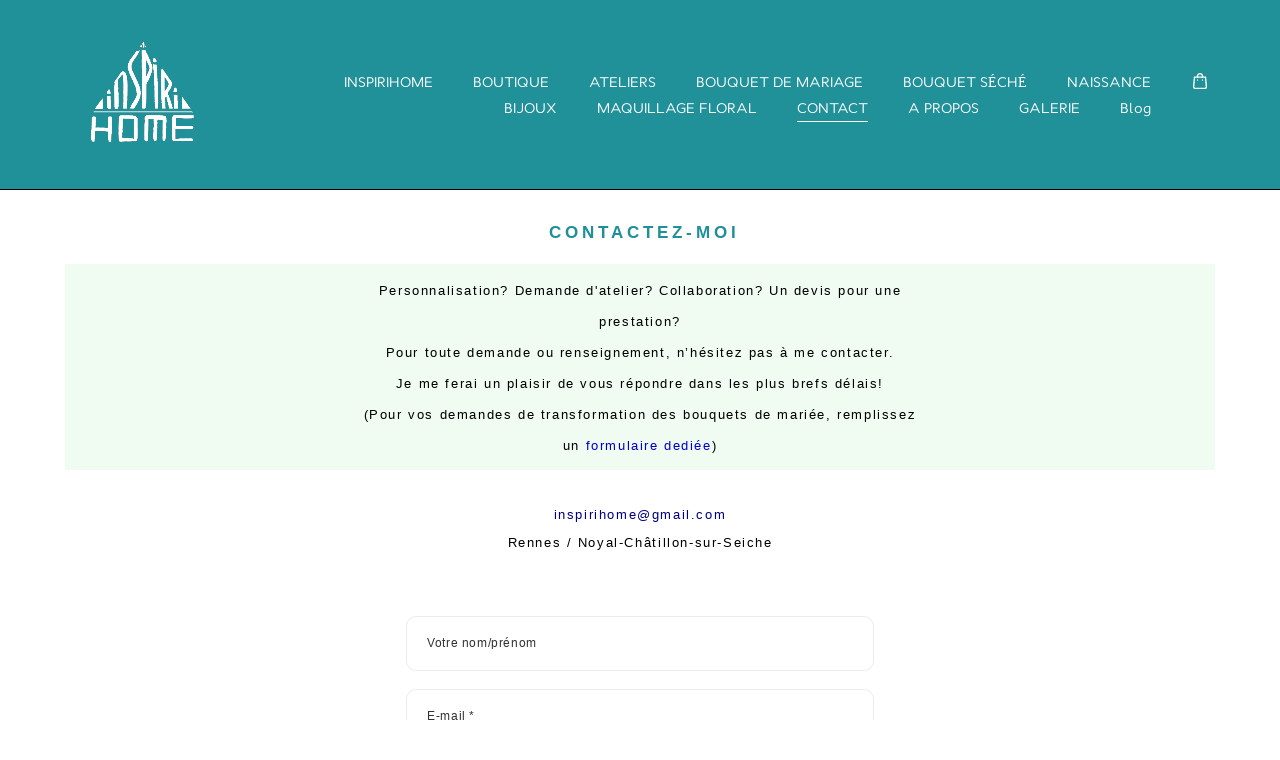

--- FILE ---
content_type: text/html; charset=UTF-8
request_url: https://inspirihome.fr/contact
body_size: 12115
content:
<!-- Vigbo-cms //static-cdn4-2.vigbo.tech/u101860/106109/ moon -->
<!DOCTYPE html>
<html lang="fr">
<head>
    <script>var _createCookie=function(e,o,t){var i,n="";t&&((i=new Date).setTime(i.getTime()+864e5*t),n="; expires="+i.toGMTString()),document.cookie=e+"="+o+n+"; path=/"};function getCookie(e){e=document.cookie.match(new RegExp("(?:^|; )"+e.replace(/([\.$?*|{}\(\)\[\]\\\/\+^])/g,"\\$1")+"=([^;]*)"));return e?decodeURIComponent(e[1]):void 0}"bot"==getCookie("_gphw_mode")&&_createCookie("_gphw_mode","humen",0);</script>
    <meta charset="utf-8">
<title>Contacter Inspirihome</title>
<meta name="keywords" content="Yuliya Robert, Inspirihome, atelier créatif à Rennes" />
<meta name="description" content=" CONTACTEZ-MOI" />
<meta property="og:title" content="Contacter Inspirihome" />
<meta property="og:description" content="&amp;nbsp;CONTACTEZ-MOI" />
<meta property="og:url" content="https://inspirihome.fr/contact" />
<meta property="og:type" content="website" />
<meta property="og:image" content="https://static-cdn4-2.vigbo.tech/u101860/106109/blog/5900363/5413826/86843092/1000-Inspirihome-b8e74ec360a2cbc3cc1053a3f07604ae.jpg" />
<meta property="og:image" content="https://static-cdn4-2.vigbo.tech/u101860/106109/logo/u-7ae9632fd92df73469777a495f9a18c0.png" />

<meta name="viewport" content="width=device-width, initial-scale=1">


	<link rel="shortcut icon" href="//static-cdn4-2.vigbo.tech/u101860/106109/favicon.ico" type="image/x-icon" />

<!-- Blog RSS -->

<!-- Preset CSS -->
    <script>window.use_preset = false;</script>

<script>
    window.cdn_paths = {};
    window.cdn_paths.modules = '//cdn06-2.vigbo.tech/cms/kevin2/site/' + 'dev/scripts/site/';
    window.cdn_paths.site_scripts = '//cdn06-2.vigbo.tech/cms/kevin2/site/' + 'dev/scripts/';
</script>
    <link href="https://fonts.googleapis.com/css?family=Abel|Alegreya:400,400i,700,700i,800,800i,900,900i|Alex+Brush|Amatic+SC:400,700|Andika|Anonymous+Pro:400i,700i|Anton|Arimo:400,400i,700,700i|Arsenal:400,400i,700,700i|Asap:400,400i,500,500i,600,600i,700,700i|Bad+Script|Baumans|Bitter:100,100i,200,200i,300,300i,400i,500,500i,600,600i,700i,800,800i,900,900i|Brygada+1918:400,700,400i,700i|Cactus+Classical+Serif|Carlito:400,700,400i,700i|Chocolate+Classical+Sans|Comfortaa:300,400,500,600,700|Commissioner:100,200,300,400,500,600,700,800,900|Cormorant:300i,400i,500,500i,600,600i,700i|Cormorant+Garamond:300i,400i,500,500i,600,600i,700i|Cormorant+Infant:300i,400i,500,500i,600,600i,700i|Cousine:400,400i,700,700i|Crafty+Girls|Cuprum:400,400i,700,700i|Days+One|Dela+Gothic+One|Delius+Unicase:400,700|Didact+Gothic|Dosis|EB+Garamond:400i,500,500i,600,600i,700i,800,800i|Euphoria+Script|Exo|Exo+2:100,100i,200,200i,300i,400i,500,500i,600,600i,700i,800,800i,900,900i|Federo|Fira+Code:300,500,600|Fira+Sans:100,100i,200,200i,300i,400i,500,500i,600,600i,700i,800,800i,900,900i|Fira+Sans+Condensed:100,100i,200,200i,300i,400i,500,500i,600,600i,700i,800,800i,900,900i|Forum|Gentium+Book+Plus:400,700,400i,700i|Gentium+Plus:400,700,400i,700i|Geologica:100,200,300,400,500,600,700,800,900|Glegoo:400,700|Golos+Text:400,500,600,700,800,900|Gudea:400,400i,700|Handlee|IBM+Plex+Mono:100,100i,200,200i,300i,400i,500,500i,600,600i,700i|IBM+Plex+Sans:100,100i,200,200i,300i,400i,500,500i,600,600i,700i|IBM+Plex+Serif:100,100i,200,200i,300,300i,400,400i,500,500i,600,600i,700,700i|Inter:100,200,300,400,500,600,700,800,900|Inter+Tight:100,200,300,400,500,600,700,800,900,100i,200i,300i,400i,500i,600i,700i,800i,900i|Istok+Web:400,400i,700,700i|JetBrains+Mono:100,100i,200,200i,300,300i,400,400i,500,500i,600,600i,700,700i,800,800i|Jost:100,100i,200,200i,300,300i,400,400i,500,500i,600,600i,700,700i,800,800i,900,900i|Jura:400,300,500,600,700|Kelly+Slab|Kranky|Krona+One|Leckerli+One|Ledger|Liter|Lobster|Lora:400,400i,700,700i,500,500i,600,600i|Lunasima:400,700|Manrope:200,300,400,500,600,700,800|Marck+Script|Marko+One|Marmelad|Merienda+One|Merriweather:300i,400i,700i,900,900i|Moderustic:300,400,500,600,700,800|Montserrat:300i,400i,500,500i,600,600i,700i,800,800i,900,900i|Montserrat+Alternates:100,100i,200,200i,300,300i,400,400i,500,500i,600,600i,700,700i,800,800i,900,900i|Mulish:200,300,400,500,600,700,800,900,200i,300i,400i,500i,600i,700i,800i,900i|Neucha|Noticia+Text:400,400i,700,700i|Noto+Sans:400,400i,700,700i|Noto+Sans+Mono:100,200,300,400,500,600,700,800,900|Noto+Serif:400,400i,700,700i|Noto+Serif+Display:100,200,300,400,500,600,700,800,900,100i,200i,300i,400i,500i,600i,700i,800i,900i|Nova+Flat|Nova+Oval|Nova+Round|Nova+Slim|Nunito:400,200,200i,300,300i,400i,600,600i,700,700i,800,800i,900,900i|Old+Standard+TT:400i|Open+Sans:300i,400i,600,600i,700i,800,800i|Open+Sans+Condensed:300,300i,700|Oranienbaum|Original+Surfer|Oswald:200,500,600|Oxygen:300|Pacifico|Philosopher:400,400i,700,700i|Piazzolla:100,200,300,400,500,600,700,800,900,100i,200i,300i,400i,500i,600i,700i,800i,900i|Play:400,700|Playfair+Display:400,700,400i,500,500i,600,600i,700i,800,800i,900,900i|Playfair+Display+SC|Poiret+One|Press+Start+2P|Prosto+One|PT+Mono|PT+Sans:400i,700i|PT+Sans+Caption:400,700|PT+Sans+Narrow:400,700|PT+Serif:400i,700i|PT+Serif+Caption:400,400i|Quicksand|Raleway:100,100i,300i,400i,500,500i,600,600i,700i,800,800i,900,900i|Roboto:100,100i,300i,400i,500,500i,700i,900,900i|Roboto+Condensed:300i,400i,700i|Roboto+Mono:100,100i,200,200i,300,300i,400,400i,500,500i,600,600i,700,700i|Roboto+Slab:100,200,500,600,800,900|Rochester|Rokkitt:400,100,300,500,600,700,800,900|Rubik:300i,400i,500,500i,600,600i,700i,800,800i,900,900i|Ruslan+Display|Russo+One|Salsa|Satisfy|Scada:400,400i,700,700i|Snippet|Sofia|Source+Code+Pro:200,300,400,500,600,700,900|Source+Sans+Pro:200,300,400,600,700,900|Source+Serif+Pro:200,200i,300,300i,400,400i,600,600i,700,700i,900,900i|Spectral:200,200i,300,300i,400,400i,500,500i,600,600i,700,700i,800,800i|Stint+Ultra+Expanded|STIX+Two+Text:400,700,400i,700i|Syncopate|Tenor+Sans|Tinos:400,400i,700,700i|Trochut|Ubuntu:300i,400i,500,500i,700i|Ubuntu+Condensed|Ubuntu+Mono:400,400i,700,700i|Unbounded:200,300,400,500,600,700,800,900|Underdog|Unkempt:400,700|Voces|Wix+Madefor+Display:400,500,600,700,800|Wix+Madefor+Text:400,500,600,700,800,400i,500i,600i,700i,800i|Yeseva+One|Ysabeau:100,200,300,400,500,600,700,800,900,100i,200i,300i,400i,500i,600i,700i,800i,900i|Ysabeau+Infant:100,200,300,400,500,600,700,800,900,100i,200i,300i,400i,500i,600i,700i,800i,900i|Ysabeau+Office:100,200,300,400,500,600,700,800,900,100i,200i,300i,400i,500i,600i,700i,800i,900i|Ysabeau+SC:100,200,300,400,500,600,700,800,900|Zen+Old+Mincho&display=swap&subset=cyrillic" rel="stylesheet">    <!-- CORE CSS -->
            <link rel="stylesheet" type="text/css" href="//shop-cdn06-2.vigbo.tech/vigbo-cms/styles/prod/build_shop_front.css?v=IJDBSO">
        <!-- SITE CSS -->
    <link rel="stylesheet" type="text/css" href="//cdn06-2.vigbo.tech/cms/kevin2/site/prod/css/build_cms_front.css?v=IJDBSO">
    <!-- PREVIEW CSS -->
        <link rel="stylesheet" type="text/css" href="https://inspirihome.fr/css/custom-shop.css?v=46.1082" />
            <!-- +React styles -->
    <link rel="stylesheet" type="text/css" href="//cdn06-2.vigbo.tech/cms/kevin2/site/prod/css/main.chunk.css?ver=E1HgBQ"></link>
    <!-- -React styles -->
    
    <!-- LIFE CHANGED CSS -->
            <link rel="stylesheet" type="text/css" href="https://inspirihome.fr/css/custom.css?v=46.1082" />
    
    
                    <!-- <script src="//cdn06-2.vigbo.tech/cms/kevin2/site/dev/scripts/vendor/jquery-1.9.1.min.js?v=E1HgBQ"></script> -->

    
    
    <!-- Google tag (gtag.js) -->
<script async src="https://www.googletagmanager.com/gtag/js?id=G-G5FJ00RTVC"></script>
<script>
  window.dataLayer = window.dataLayer || [];
  function gtag(){dataLayer.push(arguments);}
  gtag('js', new Date());

  gtag('config', 'G-G5FJ00RTVC');
</script>
    <style>
    .adaptive-desktop .custom__content--max-width,
    .adaptive-desktop .md-infoline__wrap {
        max-width: 100%;
    }
</style>
    <script src="//cdn06-2.vigbo.tech/cms/kevin2/site/dev/scripts/vendor/jquery-3.3.1.min.js?ver=E1HgBQ"></script>

    </head>


	



    <body data-template="moon" class="f__preset-box f__site f__2 loading locale_fr moon mod--search-disable mod--img-logo mod--header-static mod--menu-action-on-scroll mod--menu-fixed-on-scroll mod--menu-effect-from-top mod--menu-align-content protect-images desktop adaptive-desktop mod--horizontal-menu mod--infoline-disable bot-version js--loading-cascade mod--font-none-preset layout-logo-left--from-logo   " data-preview="">

            
    
        <div class="l-wrap js-wrap">

    <header class="l-header l-header-main js-header-main layout-logo-left--from-logo  ">
    <div class="l-header__wrapper custom__header-decorate-line custom__menu-bg-rgb custom__header-padding-y mod--show-menu-after-logo-load mod--effect-move-from-top">
        <div class="l-header__cont custom__content--max-width">

            <div class="l-header__row">

                <div class="l-header__col0 l-header__col l-header__mobile--box"><!-- mobile menu -->
                    <!-- basket icon for mobile -->
                                            <div class="md-menu__icons mod--right md-menu__li-l1">
                            <!-- Если есть поиск или корзина -->
    <div class="l-header__icons--box f__menu">
        &nbsp; <!-- для выравнивания по вертикали (дублирует размер шрифта) -->

        <div class="l-header__icons--wrap">
            <div class="js--iconBasketWrapper" >
                 <!-- если не только Поиск и есть Магазин -->
                    <!-- то выводим корзину -->
                    <div class="js--iconBasketView  l-header__icon l-header__icon--cart" >
                        <a href='/shop/cart' class='shop-basket--box lnk-cart design_editor-icons' data-id='shop-cart-widget'>
                            <span class='shop-basket'>
                                                                    <!-- Basket 02 -->
                                  <svg xmlns="http://www.w3.org/2000/svg" viewBox="0 0 15.5 17.5"><path class="basket-svg-style basket-svg-edit-round" d="M5,4.48V3.42A2.69,2.69,0,0,1,7.75.75h0a2.69,2.69,0,0,1,2.72,2.67V4.48"/><path class="basket-svg-style basket-svg-edit-round" d="M13.23,16.75h-11A1.51,1.51,0,0,1,.75,15.26s0,0,0-.07l1-10.7h12l1,10.7a1.5,1.5,0,0,1-1.45,1.56Z"/><path class="basket-svg-style basket-svg-edit-round" d="M10.47,7.68h0"/><path class="basket-svg-style basket-svg-edit-round" d="M5,7.68H5"/></svg>

                                                            </span>
                            <span class='shop-cart-widget-amount'>
                                                            </span>
                        </a>
                    </div>
                
            </div>

                    </div>

        <!-- Add separator -->
                <!-- -->
    </div>
                        </div>
                                    </div>

                <div class="l-header__col1 l-header__col l-header__logo--box mod--set-logo-max-width">
                    <div id='logoWrap' class='logo__wrap' data-lt="" >
                        
<div class="logo logo-image">
	<a href="https://inspirihome.fr/">
		

			
			<img src="[data-uri]"
				 data-src="//static-cdn4-2.vigbo.tech/u101860/106109/logo/u-7ae9632fd92df73469777a495f9a18c0.png?v=46.1082"
				 alt="logo inspirihome"
				 title="logo inspirihome"
				 class="copy-protect mod--has-logo2x mod--has-logo1x "
				 						data-src2x="//static-cdn4-2.vigbo.tech/u101860/106109/logo/u-1683405952.png?v=46.1082"
						data-width2x="97.5"
				 			/>
			</a>

</div>
                    </div>
                </div>

                <div class="l-header__col2 l-header__col l-header__menu--box">

                    <nav class='md-menu' data-menu-type="origin">
                        			<ul class="menu md-menu__main js--menu__main is--level1  mod--menu_underline		 mod--menu_left"><li  id="5900500" data-id="5900500" class="md-menu__li-l1 menu-item js--menu__li-l1 "><a class="md-menu__href-l1 is--link-level1 f__menu height1 big-height5" href="https://inspirihome.fr/"  >INSPIRIHOME</a></li><li  id="5900364" data-id="5900364" class="md-menu__li-l1 menu-item js--menu__li-l1 "><a class="md-menu__href-l1 is--link-level1 f__menu mod--href-l1__shop js--shop-categories-link height1 big-height5" data-name="BOUTIQUE" data-url="shop" href="https://inspirihome.fr/shop"  >BOUTIQUE</a></li><li  id="6437280" data-id="6437280" class="md-menu__li-l1 menu-item js--menu__li-l1  with-sub"><a class="md-menu__href-l1 js--menu-mobile-sildetoggle is--link-level1 f__menu  height1 big-height5" href="https://inspirihome.fr/ateliercreatif"  >ATELIERS</a><div class="md-menu__wrap-l2 js--menu-submenu" id="sub-6437280" data-parent-id="6437280"><ul class="mod--submenu-center js--menu-submenu__ul mod--custom-scrollbar__not-mac"><li class="md-menu__li-l2 "><a class="md-menu__href-l2 f__sub-menu" href="https://inspirihome.fr/ateliercreatif"  >ATELIERS HERBIER</a></li><li class="md-menu__li-l2 "><a class="md-menu__href-l2 f__sub-menu" href="https://inspirihome.fr/ateliers-evjf-anniversaire"  >ATELIERS EVJF / ANNIVERSAIRE</a></li></ul></div></li><li  id="6233467" data-id="6233467" class="md-menu__li-l1 menu-item js--menu__li-l1 "><a class="md-menu__href-l1 is--link-level1 f__menu height1 big-height5" href="https://inspirihome.fr/bouquet-de-mariage"  >BOUQUET DE MARIAGE </a></li><li  id="7009242" data-id="7009242" class="md-menu__li-l1 menu-item js--menu__li-l1 "><a class="md-menu__href-l1 is--link-level1 f__menu height1 big-height5" href="https://inspirihome.fr/bouquet-seche"  >BOUQUET SÉCHÉ </a></li><li  id="7867726" data-id="7867726" class="md-menu__li-l1 menu-item js--menu__li-l1 "><a class="md-menu__href-l1 is--link-level1 f__menu height1 big-height5" href="https://inspirihome.fr/naissance"  >NAISSANCE</a></li><li  id="6990045" data-id="6990045" class="md-menu__li-l1 menu-item js--menu__li-l1 "><a class="md-menu__href-l1 is--link-level1 f__menu height1 big-height5" href="https://inspirihome.fr/bijoux"  >BIJOUX</a></li><li  id="6909635" data-id="6909635" class="md-menu__li-l1 menu-item js--menu__li-l1 "><a class="md-menu__href-l1 is--link-level1 f__menu height1 big-height5" href="https://inspirihome.fr/maquillage-floral"  >MAQUILLAGE FLORAL</a></li><li  id="5900363" data-id="5900363" class="md-menu__li-l1 menu-item js--menu__li-l1  active"><a class="md-menu__href-l1 is--link-level1 f__menu height1 big-height5" href="https://inspirihome.fr/contact"  >CONTACT</a></li><li  id="5900362" data-id="5900362" class="md-menu__li-l1 menu-item js--menu__li-l1 "><a class="md-menu__href-l1 is--link-level1 f__menu height1 big-height5" href="https://inspirihome.fr/about"  >A PROPOS</a></li><li  id="5997217" data-id="5997217" class="md-menu__li-l1 menu-item js--menu__li-l1 "><a class="md-menu__href-l1 is--link-level1 f__menu height1 big-height5" href="https://inspirihome.fr/galerie"  >GALERIE</a></li><li  id="6489513" data-id="6489513" class="md-menu__li-l1 menu-item js--menu__li-l1 "><a class="md-menu__href-l1 is--link-level1 f__menu height1 big-height5" href="https://inspirihome.fr/blog-inspirihome"  >Blog</a></li></ul><div class="md-menu-mobile__socials social-icons"><div class="social-icons-wrapper"></div></div>
                        <div class="js--menu-icons md-menu__icons md-menu__li-l1 md-menu__has-separator " >
                            <!-- Если есть поиск или корзина -->
    <div class="l-header__icons--box f__menu">
        &nbsp; <!-- для выравнивания по вертикали (дублирует размер шрифта) -->

        <div class="l-header__icons--wrap">
            <div class="js--iconBasketWrapper" >
                 <!-- если не только Поиск и есть Магазин -->
                    <!-- то выводим корзину -->
                    <div class="js--iconBasketView  l-header__icon l-header__icon--cart" >
                        <a href='/shop/cart' class='shop-basket--box lnk-cart design_editor-icons' data-id='shop-cart-widget'>
                            <span class='shop-basket'>
                                                                    <!-- Basket 02 -->
                                  <svg xmlns="http://www.w3.org/2000/svg" viewBox="0 0 15.5 17.5"><path class="basket-svg-style basket-svg-edit-round" d="M5,4.48V3.42A2.69,2.69,0,0,1,7.75.75h0a2.69,2.69,0,0,1,2.72,2.67V4.48"/><path class="basket-svg-style basket-svg-edit-round" d="M13.23,16.75h-11A1.51,1.51,0,0,1,.75,15.26s0,0,0-.07l1-10.7h12l1,10.7a1.5,1.5,0,0,1-1.45,1.56Z"/><path class="basket-svg-style basket-svg-edit-round" d="M10.47,7.68h0"/><path class="basket-svg-style basket-svg-edit-round" d="M5,7.68H5"/></svg>

                                                            </span>
                            <span class='shop-cart-widget-amount'>
                                                            </span>
                        </a>
                    </div>
                
            </div>

                    </div>

        <!-- Add separator -->
                <!-- -->
    </div>
                        </div>
                    </nav>
                </div>

                <div class="l-header__col3 l-header__col l-header__ham--box" data-count-pages="12">
    <div class="md-menu__hamburger js-mob-menu-open">
        <svg height="20px" xmlns="http://www.w3.org/2000/svg" viewBox="0 0 18 17.5"><line class="hamburger-svg-style" y1="1" x2="18" y2="1"/><line class="hamburger-svg-style" y1="7" x2="18" y2="7"/><line class="hamburger-svg-style" y1="13" x2="18" y2="13"/></svg>
    </div>
</div>

            </div>
        </div>
    </div>
</header>









        <!-- Mobile menu -->
        <!-- mobile menu -->
<div  data-menu-type="mobile" data-custom-scroll data-set-top="stay-in-window" class="custom__header-decorate-line mod--custom-scroll-hidden mod--custom-scroll-resize md-menu--mobile js--menu--mobile mod--set-top--stop-mobile">
    <div class="md-menu--mobile__cont js--menu-mobile__cont">
                <div class="md-menu__icons mod--right md-menu__li-l1 js--menu__li-l1">
            <!-- Если есть поиск или корзина -->
    <div class="l-header__icons--box f__menu">
        &nbsp; <!-- для выравнивания по вертикали (дублирует размер шрифта) -->

        <div class="l-header__icons--wrap">
            <div class="js--iconBasketWrapper" >
                 <!-- если не только Поиск и есть Магазин -->
                    <!-- то выводим корзину -->
                    <div class="js--iconBasketView  l-header__icon l-header__icon--cart" >
                        <a href='/shop/cart' class='shop-basket--box lnk-cart design_editor-icons' data-id='shop-cart-widget'>
                            <span class='shop-basket'>
                                                                    <!-- Basket 02 -->
                                  <svg xmlns="http://www.w3.org/2000/svg" viewBox="0 0 15.5 17.5"><path class="basket-svg-style basket-svg-edit-round" d="M5,4.48V3.42A2.69,2.69,0,0,1,7.75.75h0a2.69,2.69,0,0,1,2.72,2.67V4.48"/><path class="basket-svg-style basket-svg-edit-round" d="M13.23,16.75h-11A1.51,1.51,0,0,1,.75,15.26s0,0,0-.07l1-10.7h12l1,10.7a1.5,1.5,0,0,1-1.45,1.56Z"/><path class="basket-svg-style basket-svg-edit-round" d="M10.47,7.68h0"/><path class="basket-svg-style basket-svg-edit-round" d="M5,7.68H5"/></svg>

                                                            </span>
                            <span class='shop-cart-widget-amount'>
                                                            </span>
                        </a>
                    </div>
                
            </div>

                    </div>

        <!-- Add separator -->
                <!-- -->
    </div>
        </div>
        
        			<ul class="menu md-menu__main js--menu__main is--level1  mod--menu_underline		 mod--menu_left"><li  id="5900500" data-id="5900500" class="md-menu__li-l1 menu-item js--menu__li-l1 "><a class="md-menu__href-l1 is--link-level1 f__menu height1 big-height5" href="https://inspirihome.fr/"  >INSPIRIHOME</a></li><li  id="5900364" data-id="5900364" class="md-menu__li-l1 menu-item js--menu__li-l1 "><a class="md-menu__href-l1 is--link-level1 f__menu mod--href-l1__shop js--shop-categories-link height1 big-height5" data-name="BOUTIQUE" data-url="shop" href="https://inspirihome.fr/shop"  >BOUTIQUE</a></li><li  id="6437280" data-id="6437280" class="md-menu__li-l1 menu-item js--menu__li-l1  with-sub"><a class="md-menu__href-l1 js--menu-mobile-sildetoggle is--link-level1 f__menu  height1 big-height5" href="https://inspirihome.fr/ateliercreatif"  >ATELIERS</a><div class="md-menu__wrap-l2 js--menu-submenu" id="sub-6437280" data-parent-id="6437280"><ul class="mod--submenu-center js--menu-submenu__ul mod--custom-scrollbar__not-mac"><li class="md-menu__li-l2 "><a class="md-menu__href-l2 f__sub-menu" href="https://inspirihome.fr/ateliercreatif"  >ATELIERS HERBIER</a></li><li class="md-menu__li-l2 "><a class="md-menu__href-l2 f__sub-menu" href="https://inspirihome.fr/ateliers-evjf-anniversaire"  >ATELIERS EVJF / ANNIVERSAIRE</a></li></ul></div></li><li  id="6233467" data-id="6233467" class="md-menu__li-l1 menu-item js--menu__li-l1 "><a class="md-menu__href-l1 is--link-level1 f__menu height1 big-height5" href="https://inspirihome.fr/bouquet-de-mariage"  >BOUQUET DE MARIAGE </a></li><li  id="7009242" data-id="7009242" class="md-menu__li-l1 menu-item js--menu__li-l1 "><a class="md-menu__href-l1 is--link-level1 f__menu height1 big-height5" href="https://inspirihome.fr/bouquet-seche"  >BOUQUET SÉCHÉ </a></li><li  id="7867726" data-id="7867726" class="md-menu__li-l1 menu-item js--menu__li-l1 "><a class="md-menu__href-l1 is--link-level1 f__menu height1 big-height5" href="https://inspirihome.fr/naissance"  >NAISSANCE</a></li><li  id="6990045" data-id="6990045" class="md-menu__li-l1 menu-item js--menu__li-l1 "><a class="md-menu__href-l1 is--link-level1 f__menu height1 big-height5" href="https://inspirihome.fr/bijoux"  >BIJOUX</a></li><li  id="6909635" data-id="6909635" class="md-menu__li-l1 menu-item js--menu__li-l1 "><a class="md-menu__href-l1 is--link-level1 f__menu height1 big-height5" href="https://inspirihome.fr/maquillage-floral"  >MAQUILLAGE FLORAL</a></li><li  id="5900363" data-id="5900363" class="md-menu__li-l1 menu-item js--menu__li-l1  active"><a class="md-menu__href-l1 is--link-level1 f__menu height1 big-height5" href="https://inspirihome.fr/contact"  >CONTACT</a></li><li  id="5900362" data-id="5900362" class="md-menu__li-l1 menu-item js--menu__li-l1 "><a class="md-menu__href-l1 is--link-level1 f__menu height1 big-height5" href="https://inspirihome.fr/about"  >A PROPOS</a></li><li  id="5997217" data-id="5997217" class="md-menu__li-l1 menu-item js--menu__li-l1 "><a class="md-menu__href-l1 is--link-level1 f__menu height1 big-height5" href="https://inspirihome.fr/galerie"  >GALERIE</a></li><li  id="6489513" data-id="6489513" class="md-menu__li-l1 menu-item js--menu__li-l1 "><a class="md-menu__href-l1 is--link-level1 f__menu height1 big-height5" href="https://inspirihome.fr/blog-inspirihome"  >Blog</a></li></ul><div class="md-menu-mobile__socials social-icons"><div class="social-icons-wrapper"></div></div>
        <span class="js-close-mobile-menu close-mobile-menu">
        <!--<svg width="20px" height="20px"  xmlns="http://www.w3.org/2000/svg" viewBox="0 0 14.39 17.5"><line class="close-menu-burger" x1="0.53" y1="2.04" x2="13.86" y2="15.37"/><line class="close-menu-burger" x1="0.53" y1="15.37" x2="13.86" y2="2.04"/></svg>-->
            <svg xmlns="http://www.w3.org/2000/svg" width="18" height="18" viewBox="0 0 18 18"><path class="close-menu-burger" fill="none" fill-rule="evenodd" stroke="#fff" stroke-linecap="round" stroke-linejoin="round" stroke-width="1.5" d="M9 9.5l8-8-8 8-8-8 8 8zm0 0l8 8-8-8-8 8 8-8z"/></svg>
        </span>
    </div>
</div>

        <!-- Blog Slider -->
        
        <!-- CONTENT -->
        <div class="l-content l-content--main  desktop ">
            <section id="blog" class="l-content--box blog composite" data-structure="blog-dispatcher" data-blog-type="" data-blog-preview-layout="">
    <div class="">
        <!-- Desktop/Mobile Blog -->
        
                <style>
        #post-content .element-box > .element { padding-bottom: 10px; }

        .composite-content .composite-content-box {
            max-width: 1200px;
            margin: 0 auto;
        }

    </style>

    <script type="text/json" id="blog-options">
        {"sid":"5900363","url":"contact","design":null}    </script>

    <script type="text/json" id="post-form-error-messages">
        {"required":"Obligatoire \u00e0 remplir","mailerror":"Veuillez entrer un e-mail valide","msgInvalidFileExtension":"Format de fichier invalide \"{name}\", veuillez t\u00e9l\u00e9charger le fichier au format \"{extensions}\"","msgSizeTooLarge":"Le fichier \"{name}\" ({size}\u00a0Ko) est trop volumineux, la taille maximale du fichier est de {maxSize}\u00a0Ko.","msgSumSizeTooLarge":"La taille totale des fichiers ne doit pas d\u00e9passer 25 Mo","msgDuplicateFile":"Le fichier \"{name}\" est d\u00e9j\u00e0 joint. "}    </script>

    <script type="text/json" id="blog-protect-images-options">
        {"message":"","protectImage":"y"}    </script>
    <script>window.widgetPostMapScroll = true;</script>

    <div class="composite-content blog-content sidebar-position-none blog-type-post"
         data-backbone-view="blog-post"
         data-protect-image="Array">
        <!-- composite-content-box -->
        <div class=" blog-content-box">
            

<div class="items">
    <article class="post composite-frontend-post" id="post_5413826">
        <div id="post-content" style="max-width: 100%;">
            <div class="post-body">
	<style type="text/css">.adaptive-desktop #section5413826_0 .section__content{min-height:10px;}</style><a id="contact" class="js--anchor" name="contact"></a><div class="md-section js--section mod--none-top-padding mod--mobile-align-center js-content-parallax" id="section5413826_0">
        
    <div class="section__bg"  ></div>
			<div class="section__content">
				<div class="container custom__content--max-width"><div class="row"><div class="col col-md-24"><div class="widget"
	 id="widget_71311596"
	 data-id="71311596"
	 data-type="post-indent">

    <div class="wg-post-indent" id="w_71311596">
    <div class="wg-post-indent__inner" style="width: 100%; height: 10px;"></div>
</div></div>
<div class="widget"
	 id="widget_71311589"
	 data-id="71311589"
	 data-type="simple-text">

    
<div class="element simple-text transparentbg" id="w_71311589" style="background-color: transparent; ">
    <div class="text-box text-box-test1  nocolumns" style="max-width: 100%; -moz-column-gap: 10px; -webkit-column-gap: 10px; column-gap: 10px; letter-spacing: 0.25em; line-height: 1.3; font-family: 'Montserrat Light'; font-size: 16px !important;  margin: 0 auto; ">
        <p style="text-align: center;"><span style="color:#1f8f99;"><span style="font-size:17px;"><span style="font-family:hk grotesk bold;">&nbsp;</span><span style="font-family:helvetica;"><strong>CONTACTEZ-MOI</strong></span></span></span></p>
        
    </div>
</div></div>
<div class="widget"
	 id="widget_71311588"
	 data-id="71311588"
	 data-type="simple-text">

    
<div class="element simple-text colorbg" id="w_71311588" style="background-color: rgba(14, 176, 22, 0.06); ">
    <div class="text-box text-box-test1  nocolumns" style="max-width: 50%; -moz-column-gap: 10px; -webkit-column-gap: 10px; column-gap: 10px; letter-spacing: 0.1em; line-height: 1.9; font-family: 'Proba Pro'; font-size: 16px !important;  margin: 0 auto; ">
        <p style="text-align: center;"><span style="font-family:helvetica;"><span style="font-size:13px;">Personnalisation? Demande d&#39;atelier? Collaboration? Un devis pour une prestation? </span></span></p>

<p style="text-align: center;"><span style="font-family:helvetica;"><span style="font-size:13px;">Pour toute demande ou renseignement, n&rsquo;h&eacute;sitez pas &agrave; me contacter. </span></span></p>

<p style="text-align: center;"><span style="font-family:helvetica;"><span style="font-size:13px;">Je me ferai un plaisir de vous r&eacute;pondre dans les plus brefs d&eacute;lais!</span></span></p>

<p style="text-align: center;"><span style="font-family:helvetica;"><span style="font-size:13px;">(Pour vos demandes de transformation des bouquets de mari&eacute;e, remplissez un <a href="https://inspirihome.fr/bouquet-de-mariage"><span style="color:#0000cd;">formulaire dedi&eacute;e</span></a>)</span></span></p>
        
    </div>
</div></div>
</div></div><div class="row"><div class="col col-md-8"><div class="widget"
	 id="widget_71311597"
	 data-id="71311597"
	 data-type="post-indent">

    <div class="wg-post-indent" id="w_71311597">
    <div class="wg-post-indent__inner" style="width: 100%; height: 30px;"></div>
</div></div>
</div><div class="col col-md-8"><div class="widget"
	 id="widget_71311600"
	 data-id="71311600"
	 data-type="simple-text">

    
<div class="element simple-text colorbg" id="w_71311600" style="background-color: #ffffff; ">
    <div class="text-box text-box-test1  nocolumns" style="max-width: 100%; -moz-column-gap: 10px; -webkit-column-gap: 10px; column-gap: 10px; letter-spacing: 0.1em; line-height: 1.8; font-family: 'Montserrat Light'; font-size: 16px !important;  margin: 0 auto; ">
        <p style="text-align: center;"><span style="font-family:helvetica;"><a href="mailto:inspirihome@gmail.com"><span style="color:#000080;"><span style="font-size:13px;">inspirihome@gmail.com</span></span></a></span></p>

<p style="text-align: center;"><span style="font-family:helvetica;"><span style="font-size:13px;">Rennes / Noyal-Ch&acirc;tillon-sur-Seiche</span></span></p>
        
    </div>
</div></div>
</div><div class="col col-md-8"><div class="widget"
	 id="widget_71311598"
	 data-id="71311598"
	 data-type="post-indent">

    <div class="wg-post-indent" id="w_71311598">
    <div class="wg-post-indent__inner" style="width: 100%; height: 30px;"></div>
</div></div>
</div></div><div class="row"><div class="col col-md-7"><div class="widget"
	 id="widget_71311593"
	 data-id="71311593"
	 data-type="post-indent">

    <div class="wg-post-indent" id="w_71311593">
    <div class="wg-post-indent__inner" style="width: 100%; height: 10px;"></div>
</div></div>
</div><div class="col col-md-10"><div class="widget"
	 id="widget_71311595"
	 data-id="71311595"
	 data-type="post-indent">

    <div class="wg-post-indent" id="w_71311595">
    <div class="wg-post-indent__inner" style="width: 100%; height: 10px;"></div>
</div></div>
<div class="widget"
	 id="widget_71311590"
	 data-id="71311590"
	 data-type="post-form">

    <div class="element post-form" id="w_71311590">


    <div class="post-form-content de--common__link-color hided">
        <form action="" data-form="71311590" data-form-code="false" method="POST" enctype="multipart/form-data" data-columns="1" data-popup="" data-redirect="">

            <div class="form-settings" data-border-type="ellipse" data-distance-between-fields="18" data-distance-to-button="40" data-bg-color="#ffffff" data-border-color="#ebebeb" data-border-width="1" data-placeholder-color="#aaaaaa" data-color-without-field="#aaaaaa" data-field-color="#333333" data-title-color="#333333" data-font-family="Helvetica" data-font-size-field="12px" data-font-size-title="" data-font-size-without-field="" data-font-weight="regular" data-letter-spacing="0.05em" data-btn-border-type="circle" data-btn-align="center" data-btn-bg="#fc9088" data-btn-bg-hover="#fcd88a" data-btn-bd-color="#333333" data-btn-bd-color-hover="#ffffff" data-btn-bd-width="0" data-btn-bd-width-hover="0" data-btn-text-color="#ffffff" data-btn-text-color-hover="#000000" data-btn-font-family="Helvetica" data-btn-font-size="12px" data-btn-font-weight="bold" data-btn-letter-spacing="5.5px" data-btn-fullwidth="0" data-button-paddings="40" data-placeholder-type="move" data-popup-max-width="600" data-btn-paddings-vertical="14"></div>

            
                                    <div class="form__fields-row">

                <div class="form__fields-column">

                <div style="position: absolute; left: -6000px;" aria-hidden="true">
                    <textarea name="comment" tabindex="-1"></textarea>
                </div>

                
                    
                    <div class="form__field-box">

                                                    <div class="form__placeholder-box form__field">
                                <input name="data[5136109]" class="form__field_field f__form f__3" data-go-placeholder type="text" data-required="">
                                <label class="form__placeholder go-placeholder f__form f__3 f__mt-0 f__mb-0">
                                    Votre nom/prénom                                </label>
                            </div>
                                            </div>

                                
                    
                    <div class="form__field-box">

                                                    <div class="form__placeholder-box form__field">
                                <input name="data[5136111]" class="form__field_field f__form f__3" data-go-placeholder type="email" data-required="1">
                                <label class="form__placeholder go-placeholder f__form f__3 f__mt-0 f__mb-0">
                                    E-mail *                                </label>
                            </div>
                                            </div>

                                
                    
                    <div class="form__field-box">

                                                    <div class="form__placeholder-box form__field">
                                <input name="data[6114268]" class="form__field_field f__form f__3" data-go-placeholder type="text" data-required="1">
                                <label class="form__placeholder go-placeholder f__form f__3 f__mt-0 f__mb-0">
                                    Numéro de télephone *                                </label>
                            </div>
                                            </div>

                                
                                    
                    
                    <div class="form__field-box form__field-box_textarea">

                                                    <div class="form__field form__textarea mod--custom-scroll-clickinit" data-custom-scroll>
                                <textarea class="form__textarea_tarea f__form f__3" data-go-placeholder name="data[5136110]" data-required="1"></textarea>
                                <div class="form__placeholder-box form__field">
                                    <label class="form__placeholder go-placeholder f__form f__3 f__mt-0 f__mb-0">Message *</label>
                                </div>
                            </div>
                                            </div>

                                
                </div>


                
            </div>
            

                        <div class="form__fields-row row-no-column">

                                                                                                                                
                <div class="form__field-box chat-action_upload file-uploader f__form f__3">
                    <input id="files_6114269" name="files[]" type="file" data-name="Pièce jointe" multiple="true" class="file-loading chat-action_upload-inp">
                </div>

                                                                
            </div>
            

            <div class="form__fields-row row-no-column">
                <div class="form__btn-box">
                    <button class="form__btn f__btn-lh progress-button" data-style="top-line" data-horizontal type="button" name="data[btn-submit]" value="">
                        <span class="progress-content form__btn_cont f__btn-lh f__h4-padding f__h4-margin f__h4">ENVOYER</span>
                    </button>
                </div>
            </div>
            
        </form>

        <div class="success-message f__form f__3 js--success-message" style="display: none; color: #aaaaaa; font-family: Helvetica; font-size: 12px">Merci beaucoup pour votre message ! Je vous confirme que je l&#39;ai bien re&ccedil;u.<br /><br />
<br /><br />
Je mets tout en &oelig;uvre pour r&eacute;pondre &agrave; votre demande dans les plus brefs d&eacute;lais. Vous devriez recevoir une r&eacute;ponse de ma part d&#39;ici peu.<br /><br />
<br /><br />
En attendant, n&#39;h&eacute;sitez pas &agrave; parcourir mon site pour en savoir plus sur mes produits/services.</div>
        <!-- Код отслеживания -->
        
    </div>

</div>
</div>
</div><div class="col col-md-7"><div class="widget"
	 id="widget_71311594"
	 data-id="71311594"
	 data-type="post-indent">

    <div class="wg-post-indent" id="w_71311594">
    <div class="wg-post-indent__inner" style="width: 100%; height: 10px;"></div>
</div></div>
</div></div><div class="row"><div class="col col-md-24"><div class="widget"
	 id="widget_86843092"
	 data-id="86843092"
	 data-type="simple-image">

    <script type="text/json" class='widget-options'>
{"photoData":{"id":"90108650","name":"Inspirihome-b8e74ec360a2cbc3cc1053a3f07604ae.jpg","crop":[],"size":{"height":"1365","width":"2048"},"width":"2048","height":"1365","bg":"rgba(230,230,230,.7)"},"storage":"\/\/static-cdn4-2.vigbo.tech\/u101860\/106109\/blog\/5900363\/5413826\/86843092\/"}</script>



<div class="element simple-image origin  mod--gallery-easy  ae--hover-effect__type-scale   " id="w_86843092">
    <div class="image-box ae--hover-effect__parent js--hover-effect__parent" style="max-width: 100%; text-align: center; ">

        <div class="image-block ae--hover-effect__child-first">
            <div class="gallery-squery-bg mod--center" style="background-color: rgba(230,230,230,.7); max-"></div>
            <img style="" class="js--pin-show image-pic gallery-image-in"  src='[data-uri]' data-base-path="//static-cdn4-2.vigbo.tech/u101860/106109/blog/5900363/5413826/86843092/" data-file-name="Inspirihome-b8e74ec360a2cbc3cc1053a3f07604ae.jpg" data-dynamic="true" alt="" width="2048" height="1365" data-width="2048" data-height="1365" />
            <div class="ae--hover-effect__child-first__inner js--pin-show"  ></div>
        </div>
        
    </div>
</div>
</div>
</div></div><div class="row"><div class="col col-md-24"><div class="widget"
	 id="widget_71311591"
	 data-id="71311591"
	 data-type="post-indent">

    <div class="wg-post-indent" id="w_71311591">
    <div class="wg-post-indent__inner" style="width: 100%; height: 30px;"></div>
</div></div>
</div></div></div></div></div><style type="text/css">.adaptive-desktop #section5413826_1 .section__content{min-height:10px;}#section5413826_1 .section__bg{background-color:rgba(252, 217, 136, 0.9);}</style><a id="subscription" class="js--anchor" name="subscription"></a><div class="md-section js--section mod--none-top-padding mod--none-bottom-padding" id="section5413826_1">
        
    <div class="section__bg"  ></div>
			<div class="section__content">
				<div class="container custom__content--max-width"><div class="row"><div class="col col-md-24"><div class="widget"
	 id="widget_77119386"
	 data-id="77119386"
	 data-type="post-indent">

    <div class="wg-post-indent" id="w_77119386">
    <div class="wg-post-indent__inner" style="width: 100%; height: 10px;"></div>
</div></div>
</div></div><div class="row"><div class="col col-md-2"><div class="widget"
	 id="widget_71467621"
	 data-id="71467621"
	 data-type="post-indent">

    <div class="wg-post-indent" id="w_71467621">
    <div class="wg-post-indent__inner" style="width: 100%; height: 10px;"></div>
</div></div>
</div><div class="col col-md-10"><div class="widget"
	 id="widget_71467616"
	 data-id="71467616"
	 data-type="simple-text">

    
<div class="element simple-text transparentbg" id="w_71467616" style="background-color: transparent; ">
    <div class="text-box text-box-test1  nocolumns" style="max-width: 100%; -moz-column-gap: 10px; -webkit-column-gap: 10px; column-gap: 10px; letter-spacing: 0em; line-height: 1.2; font-family: 'Playfair Display'; font-size: 36px !important;  margin: 0 auto; ">
        <p><span style="font-size:23px;"><span style="font-family:playfair display,serif;">Recevoir les actualit&eacute;s en avant-premi&egrave;re</span></span></p>
        
    </div>
</div></div>
</div><div class="col col-md-10"><div class="widget"
	 id="widget_71467618"
	 data-id="71467618"
	 data-type="post-subscribe">

    
<style>
        #w_71467618 .form__checkbox_text span {
        font-family: Helvetica;
    }
    
    #w_71467618 .subscribe-form input[type="text"] {
        background: #ffffff !important;
        color: #000000;
            font-size: 12px;
        font-family: Helvetica;
        }
    #w_71467618 .subscribe-checkbox .form__checkbox_checkbox {
        background: #ffffff !important;
        border-color: #ffffff;
    }
    #w_71467618 .subscribe-checkbox .form__checkbox_checkbox:after {
        border-color: #000000;
    }                        }
    #w_71467618.post-subscribe .form__checkbox_checkbox {
        background: #ffffff !important;
    }
    #w_71467618.post-subscribe .subscribe-form input:-moz-placeholder {
        color: #000000;
    }
    #w_71467618.post-subscribe .subscribe-form input::-webkit-input-placeholder {
        color: #000000;
    }

    .progress-button .content::after,
    .progress-button .content::before {
        content: ' ';
    }

    #w_71467618 .progress-button .progress-inner {
        background: #FFFFFF;
    }

    #w_71467618 .element.post-subscribe .subscribe-form #progressButton .content {
        color: #FFFFFF    }

    #w_71467618 .element.post-subscribe input:-webkit-autofill {
        -webkit-box-shadow: 0 0 0 1000px #ffffff inset !important;
        -webkit-text-fill-color: #000000 !important;
    }

</style>

<div class="element post-subscribe clearfix js--subscribe " id="w_71467618" data-sid="5900363">
    <div class="message" style="display: none;"><span class="success">
                            Merci! Votre inscription à la newsletter a bien été prise en compte.                    </span></div>
    <div class="subscribe-form stage-third" style="background-color: transparent; color: #000000;">
                        <div class="col-sf-12 row-email">
            <input type="text" name="email" class="textbox input-for-error  f__form f__3" id="email" value="" placeholder="E-mail" required/>
        </div>
        <div class="col-sf-12 row-submit">
            <button id="progressButton" style="background-color: #1f8f99; color: #FFFFFF;font-size: 12px;font-family:Helvetica;, padding: 1px 0;" class="progress-button subscribe-button" data-style="top-line" data-horizontal>
                <span class="f__h4-padding f__3">
                                            S'INSCRIRE                                        <svg class="md-preloader" viewBox="0 0 66 66" xmlns="http://www.w3.org/2000/svg">
                        <circle class="path" fill="none" stroke-width="4" stroke-linecap="round" cx="33" cy="33" r="30"></circle>
                    </svg>
                </span>
            </button>
        </div>
        <div class="subscribe-error block-error" style="display: none">Une erreur est survenue. </div>
    </div>

    </div>
</div>
</div><div class="col col-md-2"><div class="widget"
	 id="widget_71467622"
	 data-id="71467622"
	 data-type="post-indent">

    <div class="wg-post-indent" id="w_71467622">
    <div class="wg-post-indent__inner" style="width: 100%; height: 75px;"></div>
</div></div>
</div></div></div></div></div></div>
        </div>
    </article>
</div>        </div>
        <div class="clearfix"><!-- --></div>
    </div>

    </div>
</section>
<script id="seo-config" type="text/json">[{},{}]</script>

        </div>
        <footer class="l-footer ">
		<a name="footer"></a>
	<div class='md-btn-go-up js-scroll-top'>
		<svg width="6px" height="11px" viewBox="0 0 7 11" version="1.1" xmlns="http://www.w3.org/2000/svg" xmlns:xlink="http://www.w3.org/1999/xlink">
			<g stroke="none" stroke-width="1" fill="none" fill-rule="evenodd">
				<g class='md-btn-go-up-svg-color' transform="translate(-1116.000000, -716.000000)" fill="#ffffff">
					<polygon transform="translate(1119.115116, 721.500000) scale(1, -1) translate(-1119.115116, -721.500000) " points="1116.92791 716 1116 716.9625 1119.71163 720.8125 1120.23023 721.5 1119.71163 722.1875 1116 726.0375 1116.92791 727 1122.23023 721.5"></polygon>
				</g>
			</g>
		</svg>
	</div>
	<div class="l-content l-content--footer desktop">
	<section id="blog2" class="l-content--box blog composite" data-structure="blog-dispatcher">
		<div class="composite-content blog-content sidebar-position-none blog-type-post" data-backbone-view="blog-post" data-protect-image="">
			<div class=" blog-content-box">
				<div class="items">
					<article class="post footer-post" id="post_5413826">
						<div id="post-content" style="max-width: 100%;">
							<div class="post-body" data-structure="footer">
							<div class="post-body">
	<style type="text/css">.adaptive-desktop #section5413835_0 .section__content{min-height:10px;}footer .md-section, footer .copyright #gpwCC, footer .copyright a#gpwCC{color:rgba(25,25,25,1);}footer.l-footer .section__bg{background-color:rgba(255,255,255,0);}footer.l-footer .copyright{background-color:rgba(255,255,255,0);}.adaptive-mobile .l-footer, .adaptive-mobile .l-footer p, .adaptive-mobile .copyright__gophotoweb--box{text-align:center !important;}footer.l-footer .copyright__gophotoweb--box{text-align:center;}</style><a id="custom" class="js--anchor" name="custom"></a><div class="md-section js--section" id="section5413835_0">
        
    <div class="section__bg"  ></div>
			<div class="section__content">
				<div class="container custom__content--max-width"><div class="row"><div class="col col-md-24"><div class="widget"
	 id="widget_71469876"
	 data-id="71469876"
	 data-type="post-menu">

    <div class="element widget-post-menu" id="w_71469876">

	<style>

					.adaptive-desktop #w_71469876 .footer-menu li {
				display: inline-block;
				white-space: nowrap;
			}
		
		#w_71469876 .footer-menu {
			text-align: center;
			padding: 0;
			margin-top: 0;
							margin-left: -15px;
				margin-right: -15px;
					}

		.adaptive-desktop #w_71469876 .footer-menu li {
							margin: 0 15px;
					}

		.adaptive-mobile #w_71469876 .footer-menu li,
		.adaptive-tablet #w_71469876 .footer-menu li {
			margin: 30px 0;
			text-align: center;
		}

		#w_71469876 .footer-menu a {
			color: #000000;
			margin-right: -0.15em;
					font-family: Arial;
			font-size: 11px;
							font-weight: bold;
						letter-spacing: 0.15em;
				}

				#w_71469876 .footer-menu li {
			font-size: 11px;
		}
		
		#w_71469876 .footer-menu a:hover {
			color: #000000;
		}

		#w_71469876 .footer-menu li:first-child {
			margin-top: 0;
		}
		#w_71469876 .footer-menu li:last-child {
			margin-bottom: 0;
		}
		#w_71469876 .footer-menu li {
			list-style-type: none;
		}
	</style>

	
	<ul class="widget-content post-menu-content footer-menu  ">
					<li>
								<a href="/livraisons-retours"  class="" data-page="">LIVRAISON / RETOURS</a>
			</li>
					<li>
								<a href="/contact"  class="" data-page="">CONTACT</a>
			</li>
					<li>
								<a href="/mentions-legales"  class="" data-page="">MENTIONS LEGALES</a>
			</li>
					<li>
								<a href="/cgv"  class="" data-page="">CGV</a>
			</li>
			</ul>

</div>
</div>
</div></div><div class="row"><div class="col col-md-24"><div class="widget"
	 id="widget_71581675"
	 data-id="71581675"
	 data-type="simple-text">

    
<div class="element simple-text transparentbg" id="w_71581675" style="background-color: transparent; ">
    <div class="text-box text-box-test1  nocolumns" style="max-width: 100%; -moz-column-gap: 10px; -webkit-column-gap: 10px; column-gap: 10px; letter-spacing: 0.2em; line-height: 1.4;  margin: 0 auto; ">
        <p style="text-align: center;"><span style="font-size:14px;"><span style="font-family:cyntho pro;">INSPIRIHOME</span></span></p>
        
    </div>
</div></div>
</div></div><div class="row"><div class="col col-md-24"><div class="widget"
	 id="widget_71469874"
	 data-id="71469874"
	 data-type="social-icons">

    <div class="element widget-social-icons" id="w_71469874">
	<style>
				#w_71469874 .asi-icon-box { margin: 20px 10px 0 10px; }
		#w_71469874 .social-icons-content {margin: -20px -10px 0;}
							   #w_71469874 .asi-icon-box i { color: #000000; }
				#w_71469874 .asi-icon-box a:hover i { color: #696969; }
				#w_71469874 .asi-icon-box  a,
							   #w_71469874 .asi-icon-box  i {
														  font-size: 14px;
														  line-height: 14px;
													  }
	</style>

	<div class="widget-content social-icons-content center">
				<div class="asi-icon-box">
			<a href="https://www.instagram.com/inspirihome/" target="_blank" rel="noopener">
				<i class="widget-social-icon-instagram"></i>
			</a>
		</div>
				<div class="asi-icon-box">
			<a href="https://www.facebook.com/inspirihomefr" target="_blank" rel="noopener">
				<i class="widget-social-icon-facebook"></i>
			</a>
		</div>
				<div class="asi-icon-box">
			<a href="https://www.etsy.com/fr/shop/inspirihome" target="_blank" rel="noopener">
				<i class="widget-social-icon-etsy"></i>
			</a>
		</div>
				<div class="asi-icon-box">
			<a href="https://www.pinterest.fr/inspirihome/" target="_blank" rel="noopener">
				<i class="widget-social-icon-pinterest"></i>
			</a>
		</div>
			</div>

</div></div>
<div class="widget"
	 id="widget_71469875"
	 data-id="71469875"
	 data-type="simple-text">

    
<div class="element simple-text transparentbg" id="w_71469875" style="background-color: transparent; ">
    <div class="text-box text-box-test1  nocolumns" style="max-width: 100%; -moz-column-gap: 10px; -webkit-column-gap: 10px; column-gap: 10px; letter-spacing: 0.05em; line-height: 1.5; font-family: 'Arial'; font-size: 16px !important;  margin: 0 auto; ">
                
    </div>
</div></div>
</div></div></div></div></div></div>
							</div>
						</div>
					</article>
				</div>
			</div>
		</div>
	</section>
	</div>

	<div class="copyright ">
		<div class="copyright__gophotoweb--box">
			<div class="md-section js--section">
				<div class="section__content">
				<div class="container custom__content--max-width">
										<div class="row">
						<div class="col col-md-24">
                            <a id='gpwCC' href="https://vigbo.com/?utm_source=inspirihome.fr&utm_medium=footer&utm_campaign=copyright" target="_blank" rel="noopener noreferrer">site de Vigbo</a>
						</div>
					</div>
				</div>
				</div>
			</div>
		</div>
	</div>
	
</footer>

<!-- Search -->

<!-- SVG icons -->
<script id="svg-tmpl-basket-1" type="text/template">
    <!-- Basket 01 -->
    <svg xmlns="http://www.w3.org/2000/svg" viewBox="0 0 14.57 17.5"><path class="basket-svg-style basket-svg-edit-round basket-svg-edit-limit" d="M4.58,7.15V3.42A2.69,2.69,0,0,1,7.29.75h0A2.69,2.69,0,0,1,10,3.42V7.15"/><polygon class="basket-svg-style basket-svg-edit-limit" points="13.79 16.75 0.79 16.75 1.33 5.02 13.24 5.02 13.79 16.75"/></svg>

</script>

<script id="svg-tmpl-basket-2" type="text/template">
    <!-- Basket 02 -->
    <svg xmlns="http://www.w3.org/2000/svg" viewBox="0 0 15.5 17.5"><path class="basket-svg-style basket-svg-edit-round" d="M5,4.48V3.42A2.69,2.69,0,0,1,7.75.75h0a2.69,2.69,0,0,1,2.72,2.67V4.48"/><path class="basket-svg-style basket-svg-edit-round" d="M13.23,16.75h-11A1.51,1.51,0,0,1,.75,15.26s0,0,0-.07l1-10.7h12l1,10.7a1.5,1.5,0,0,1-1.45,1.56Z"/><path class="basket-svg-style basket-svg-edit-round" d="M10.47,7.68h0"/><path class="basket-svg-style basket-svg-edit-round" d="M5,7.68H5"/></svg>

</script>

<script id="svg-tmpl-basket-3" type="text/template">
    <!-- Basket 03 -->
    <svg xmlns="http://www.w3.org/2000/svg" viewBox="0 0 16.5 17.5"><path class="basket-svg-style basket-svg-edit-round" d="M14.14,6.17H2.36S.75,12,.75,13.58A3.19,3.19,0,0,0,4,16.75h8.57a3.19,3.19,0,0,0,3.21-3.17C15.75,12,14.14,6.17,14.14,6.17Z"/><path class="basket-svg-style basket-svg-edit-limit" d="M4.5,5.64C4.5,3,5.59.75,8.25.75S12,3,12,5.64"/></svg>

</script>

<script id="svg-tmpl-basket-4" type="text/template">
    <!-- Basket 04 -->
    <svg xmlns="http://www.w3.org/2000/svg" viewBox="0 0 19.5 17.5"><polyline class="basket-svg-style basket-svg-edit-round" points="1.97 7.15 3.75 16.11 15.75 16.11 17.55 7.15"/><line class="basket-svg-style basket-svg-edit-round basket-svg-edit-limit" x1="7.95" y1="1.17" x2="3.11" y2="6.61"/><line class="basket-svg-style basket-svg-edit-round basket-svg-edit-limit" x1="11.55" y1="1.17" x2="16.41" y2="6.61"/><line class="basket-svg-style basket-svg-edit-round" x1="0.75" y1="6.61" x2="18.75" y2="6.61"/></svg>

</script>

<script id="svg-tmpl-basket-5" type="text/template">
    <!-- Basket 05 -->
    <svg xmlns="http://www.w3.org/2000/svg" viewBox="0 0 18.5 17.5"><polyline class="basket-svg-style basket-svg-edit-round" points="0.75 1.63 3.13 1.63 5.51 12.59 15.95 12.59 17.75 4.63 4.3 4.63"/><ellipse class="basket-svg-style basket-svg-edit-limit" cx="6.64" cy="15.42" rx="1.36" ry="1.33"/><ellipse class="basket-svg-style basket-svg-edit-limit" cx="14.59" cy="15.42" rx="1.36" ry="1.33"/></svg>

</script>
<script type="text/json" id="post-tokens">
    {"71311590":"21cbf85805242f7deb48ef0f14bbda3b"}</script>
        <!-- //// end //// -->

        <!-- Cookie Message -->
        
    </div>

        <script src="//cdn06-2.vigbo.tech/cms/kevin2/site/prod/js/site.js?ver=E1HgBQ"></script>
    
        <script> var jst_default = 1;</script>
    <div class="global-site-info" data-info='{"bid" : "106109", "img_load_effect" : "cascade", "infoline_cross" : "false", "is_page_blog_post" : "", "is_shop_page" : "", "lang" : "fr", "logo" : "image", "menu_after_slider" : "", "menu_align_content" : "y", "menu_decoration_line" : "", "menu_layout" : "logo-left--from-logo", "menu_load_effect" : "1", "menu_move_effect" : "fixed-on-scroll", "menu_transparent" : "", "minicart": "1", "mobile" : "", "protect_images" : "y", "repo" : "cms", "server" : "thor", "sid" : "200709", "site_name" : "moon", "static_path" : "static-cdn4-2.vigbo.tech", "structure_type" : "composite", "tablet" : "", "uid" : "u101860"}'></div>
             <!-- +React scripts -->
        <div id="checkout-modal-root" data-cssvariables-styling="true"></div>
        <div id="minicart-root" data-cssvariables-styling="true"></div>
        <script src="//cdn06-2.vigbo.tech/cms/kevin2/site/prod/js/runtime-main.js?ver=E1HgBQ"></script>
        <script src="//cdn06-2.vigbo.tech/cms/kevin2/site/prod/js/main.chunk.js?ver=E1HgBQ"></script>
        <!-- -React scripts -->
    </body>
</html>


--- FILE ---
content_type: text/html; charset=UTF-8
request_url: https://inspirihome.fr/shop/cart/sku
body_size: 837
content:
{"items":[],"total_price":0,"total_price_formatted":"0 €","currency":"EUR","displayCart":true,"textPreview":"Vos produits","textButton":"Voir le panier","shop_url":"https://inspirihome.fr/shop"}